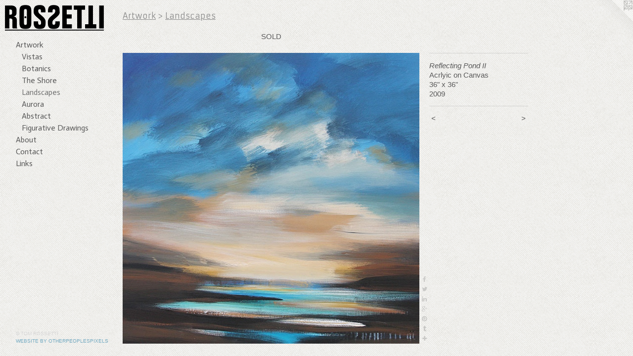

--- FILE ---
content_type: text/html;charset=utf-8
request_url: https://tomrossetti.com/artwork/583989-Reflecting-Pond-II.html
body_size: 3583
content:
<!doctype html><html class="no-js a-image mobile-title-align--center has-mobile-menu-icon--left has-site-title-media--small has-site-title-media--large p-artwork has-page-nav l-bricks mobile-menu-align--center has-wall-text "><head><meta charset="utf-8" /><meta content="IE=edge" http-equiv="X-UA-Compatible" /><meta http-equiv="X-OPP-Site-Id" content="4655" /><meta http-equiv="X-OPP-Revision" content="1114" /><meta http-equiv="X-OPP-Locke-Environment" content="production" /><meta http-equiv="X-OPP-Locke-Release" content="v0.0.141" /><title>Tom Rossetti</title><link rel="canonical" href="https://tomrossetti.com/artwork/583989-Reflecting%20Pond%20II.html" /><meta content="website" property="og:type" /><meta property="og:url" content="https://tomrossetti.com/artwork/583989-Reflecting%20Pond%20II.html" /><meta property="og:title" content="Reflecting Pond II" /><meta content="width=device-width, initial-scale=1" name="viewport" /><link type="text/css" rel="stylesheet" href="//cdnjs.cloudflare.com/ajax/libs/normalize/3.0.2/normalize.min.css" /><link type="text/css" rel="stylesheet" media="only all" href="//maxcdn.bootstrapcdn.com/font-awesome/4.3.0/css/font-awesome.min.css" /><link type="text/css" rel="stylesheet" media="not all and (min-device-width: 600px) and (min-device-height: 600px)" href="/release/locke/production/v0.0.141/css/small.css" /><link type="text/css" rel="stylesheet" media="only all and (min-device-width: 600px) and (min-device-height: 600px)" href="/release/locke/production/v0.0.141/css/large-bricks.css" /><link type="text/css" rel="stylesheet" media="not all and (min-device-width: 600px) and (min-device-height: 600px)" href="/r17640885540000001114/css/small-site.css" /><link type="text/css" rel="stylesheet" media="only all and (min-device-width: 600px) and (min-device-height: 600px)" href="/r17640885540000001114/css/large-site.css" /><link type="text/css" rel="stylesheet" media="only all and (min-device-width: 600px) and (min-device-height: 600px)" href="//fonts.googleapis.com/css?family=Actor:400" /><link type="text/css" rel="stylesheet" media="only all and (min-device-width: 600px) and (min-device-height: 600px)" href="//fonts.googleapis.com/css?family=Passion+One" /><link type="text/css" rel="stylesheet" media="only all and (min-device-width: 600px) and (min-device-height: 600px)" href="//fonts.googleapis.com/css?family=Armata" /><link type="text/css" rel="stylesheet" media="not all and (min-device-width: 600px) and (min-device-height: 600px)" href="//fonts.googleapis.com/css?family=Actor:400&amp;text=MENUHomeArtwkbuCnacLis" /><script>window.OPP = window.OPP || {};
OPP.modernMQ = 'only all';
OPP.smallMQ = 'not all and (min-device-width: 600px) and (min-device-height: 600px)';
OPP.largeMQ = 'only all and (min-device-width: 600px) and (min-device-height: 600px)';
OPP.downURI = '/x/6/5/5/4655/.down';
OPP.gracePeriodURI = '/x/6/5/5/4655/.grace_period';
OPP.imgL = function (img) {
  !window.lazySizes && img.onerror();
};
OPP.imgE = function (img) {
  img.onerror = img.onload = null;
  img.src = img.getAttribute('data-src');
  //img.srcset = img.getAttribute('data-srcset');
};</script><script src="/release/locke/production/v0.0.141/js/modernizr.js"></script><script src="/release/locke/production/v0.0.141/js/masonry.js"></script><script src="/release/locke/production/v0.0.141/js/respimage.js"></script><script src="/release/locke/production/v0.0.141/js/ls.aspectratio.js"></script><script src="/release/locke/production/v0.0.141/js/lazysizes.js"></script><script src="/release/locke/production/v0.0.141/js/large.js"></script><script src="/release/locke/production/v0.0.141/js/hammer.js"></script><script>if (!Modernizr.mq('only all')) { document.write('<link type="text/css" rel="stylesheet" href="/release/locke/production/v0.0.141/css/minimal.css">') }</script><style>.media-max-width {
  display: block;
}

@media (min-height: 691px) {

  .media-max-width {
    max-width: 600.0px;
  }

}

@media (max-height: 691px) {

  .media-max-width {
    max-width: 86.73469387755102vh;
  }

}</style><script>(function(i,s,o,g,r,a,m){i['GoogleAnalyticsObject']=r;i[r]=i[r]||function(){
(i[r].q=i[r].q||[]).push(arguments)},i[r].l=1*new Date();a=s.createElement(o),
m=s.getElementsByTagName(o)[0];a.async=1;a.src=g;m.parentNode.insertBefore(a,m)
})(window,document,'script','//www.google-analytics.com/analytics.js','ga');
ga('create', 'UA-41554071-1', 'auto');
ga('send', 'pageview');</script></head><body><header id="header"><a class=" site-title" href="/home.html"><span class="hidden--small hidden--large site-title-text u-break-word">Tom Rossetti</span><div class=" site-title-media"><picture class="hidden--small "><!--[if IE 9]><audio><![endif]--><source srcset="//img-cache.oppcdn.com/fixed/4655/assets/C3YV0d4O58wWuCz8.gif 220w" media="only all and (min-device-width: 600px) and (min-device-height: 600px)" sizes="300px"></source><!--[if IE 9]></audio><![endif]--><img src="data:image/svg+xml;charset=UTF-8,%3Csvg%20xmlns%3D%27http%3A%2F%2Fwww.w3.org%2F2000%2Fsvg%27%20viewbox%3D%270%200%20220%2072%27%20width%3D%27220px%27%20height%3D%2772px%27%3E%3C%2Fsvg%3E" onerror="OPP.imgE(this);" onload="OPP.imgL(this);" data-src="//img-cache.oppcdn.com/fixed/4655/assets/C3YV0d4O58wWuCz8.gif" data-aspectratio="220/72" class="u-img lazyload hidden--no-js " alt="Tom Rossetti" /><noscript><img class="u-img " alt="Tom Rossetti" src="//img-cache.oppcdn.com/fixed/4655/assets/C3YV0d4O58wWuCz8.gif" /></noscript></picture><picture class="hidden--large "><!--[if IE 9]><audio><![endif]--><source srcset="//img-cache.oppcdn.com/fixed/4655/assets/C3YV0d4O58wWuCz8.gif 220w" media="not all and (min-device-width: 600px) and (min-device-height: 600px)" sizes="300px"></source><!--[if IE 9]></audio><![endif]--><img src="data:image/svg+xml;charset=UTF-8,%3Csvg%20xmlns%3D%27http%3A%2F%2Fwww.w3.org%2F2000%2Fsvg%27%20viewbox%3D%270%200%20220%2072%27%20width%3D%27220px%27%20height%3D%2772px%27%3E%3C%2Fsvg%3E" onerror="OPP.imgE(this);" onload="OPP.imgL(this);" data-src="//img-cache.oppcdn.com/fixed/4655/assets/C3YV0d4O58wWuCz8.gif" data-aspectratio="220/72" class="u-img lazyload hidden--no-js " alt="Tom Rossetti" /><noscript><img class="u-img " alt="Tom Rossetti" src="//img-cache.oppcdn.com/fixed/4655/assets/C3YV0d4O58wWuCz8.gif" /></noscript></picture></div></a><a id="mobile-menu-icon" class="mobile-menu-icon hidden--no-js hidden--large"><svg viewBox="0 0 21 17" width="21" height="17" fill="currentColor"><rect x="0" y="0" width="21" height="3" rx="0"></rect><rect x="0" y="7" width="21" height="3" rx="0"></rect><rect x="0" y="14" width="21" height="3" rx="0"></rect></svg></a></header><nav class=" hidden--large"><ul class=" site-nav"><li class="nav-item nav-home "><a class="nav-link " href="/home.html">Home</a></li><li class="nav-item expanded nav-museum "><a class="nav-link " href="/section/31477.html">Artwork</a><ul><li class="nav-gallery nav-item expanded "><a class="nav-link " href="/section/479148-Vistas.html">Vistas</a></li><li class="nav-gallery nav-item expanded "><a class="nav-link " href="/section/479147-Botanics.html">Botanics</a></li><li class="nav-gallery nav-item expanded "><a class="nav-link " href="/section/479150-The%20Shore.html">The Shore</a></li><li class="nav-gallery nav-item expanded "><a class="selected nav-link " href="/section/31667-Landscapes.html">Landscapes</a></li><li class="nav-gallery nav-item expanded "><a class="nav-link " href="/section/31664-Aurora.html">Aurora</a></li><li class="nav-gallery nav-item expanded "><a class="nav-link " href="/section/31666-Abstract.html">Abstract</a></li><li class="nav-gallery nav-item expanded "><a class="nav-link " href="/section/479591-Figurative%20Drawings.html">Figurative Drawings</a></li></ul></li><li class="nav-flex1 nav-item "><a class="nav-link " href="/page/1-About.html">About</a></li><li class="nav-item nav-contact "><a class="nav-link " href="/contact.html">Contact</a></li><li class="nav-links nav-item "><a class="nav-link " href="/links.html">Links</a></li></ul></nav><div class=" content"><nav class=" hidden--small" id="nav"><header><a class=" site-title" href="/home.html"><span class="hidden--small hidden--large site-title-text u-break-word">Tom Rossetti</span><div class=" site-title-media"><picture class="hidden--small "><!--[if IE 9]><audio><![endif]--><source srcset="//img-cache.oppcdn.com/fixed/4655/assets/C3YV0d4O58wWuCz8.gif 220w" media="only all and (min-device-width: 600px) and (min-device-height: 600px)" sizes="300px"></source><!--[if IE 9]></audio><![endif]--><img src="data:image/svg+xml;charset=UTF-8,%3Csvg%20xmlns%3D%27http%3A%2F%2Fwww.w3.org%2F2000%2Fsvg%27%20viewbox%3D%270%200%20220%2072%27%20width%3D%27220px%27%20height%3D%2772px%27%3E%3C%2Fsvg%3E" onerror="OPP.imgE(this);" onload="OPP.imgL(this);" data-src="//img-cache.oppcdn.com/fixed/4655/assets/C3YV0d4O58wWuCz8.gif" data-aspectratio="220/72" class="u-img lazyload hidden--no-js " alt="Tom Rossetti" /><noscript><img class="u-img " alt="Tom Rossetti" src="//img-cache.oppcdn.com/fixed/4655/assets/C3YV0d4O58wWuCz8.gif" /></noscript></picture><picture class="hidden--large "><!--[if IE 9]><audio><![endif]--><source srcset="//img-cache.oppcdn.com/fixed/4655/assets/C3YV0d4O58wWuCz8.gif 220w" media="not all and (min-device-width: 600px) and (min-device-height: 600px)" sizes="300px"></source><!--[if IE 9]></audio><![endif]--><img src="data:image/svg+xml;charset=UTF-8,%3Csvg%20xmlns%3D%27http%3A%2F%2Fwww.w3.org%2F2000%2Fsvg%27%20viewbox%3D%270%200%20220%2072%27%20width%3D%27220px%27%20height%3D%2772px%27%3E%3C%2Fsvg%3E" onerror="OPP.imgE(this);" onload="OPP.imgL(this);" data-src="//img-cache.oppcdn.com/fixed/4655/assets/C3YV0d4O58wWuCz8.gif" data-aspectratio="220/72" class="u-img lazyload hidden--no-js " alt="Tom Rossetti" /><noscript><img class="u-img " alt="Tom Rossetti" src="//img-cache.oppcdn.com/fixed/4655/assets/C3YV0d4O58wWuCz8.gif" /></noscript></picture></div></a></header><ul class=" site-nav"><li class="nav-item nav-home "><a class="nav-link " href="/home.html">Home</a></li><li class="nav-item expanded nav-museum "><a class="nav-link " href="/section/31477.html">Artwork</a><ul><li class="nav-gallery nav-item expanded "><a class="nav-link " href="/section/479148-Vistas.html">Vistas</a></li><li class="nav-gallery nav-item expanded "><a class="nav-link " href="/section/479147-Botanics.html">Botanics</a></li><li class="nav-gallery nav-item expanded "><a class="nav-link " href="/section/479150-The%20Shore.html">The Shore</a></li><li class="nav-gallery nav-item expanded "><a class="selected nav-link " href="/section/31667-Landscapes.html">Landscapes</a></li><li class="nav-gallery nav-item expanded "><a class="nav-link " href="/section/31664-Aurora.html">Aurora</a></li><li class="nav-gallery nav-item expanded "><a class="nav-link " href="/section/31666-Abstract.html">Abstract</a></li><li class="nav-gallery nav-item expanded "><a class="nav-link " href="/section/479591-Figurative%20Drawings.html">Figurative Drawings</a></li></ul></li><li class="nav-flex1 nav-item "><a class="nav-link " href="/page/1-About.html">About</a></li><li class="nav-item nav-contact "><a class="nav-link " href="/contact.html">Contact</a></li><li class="nav-links nav-item "><a class="nav-link " href="/links.html">Links</a></li></ul><footer><div class=" copyright">© TOM ROSSETTI</div><div class=" credit"><a href="http://otherpeoplespixels.com/ref/tomrossetti.com" target="_blank">Website by OtherPeoplesPixels</a></div></footer></nav><main id="main"><a class=" logo hidden--small" href="http://otherpeoplespixels.com/ref/tomrossetti.com" title="Website by OtherPeoplesPixels" target="_blank"></a><div class=" page clearfix media-max-width"><h1 class="parent-title title"><a href="/section/31477.html" class="root title-segment hidden--small">Artwork</a><span class=" title-sep hidden--small"> &gt; </span><a class=" title-segment" href="/section/31667-Landscapes.html">Landscapes</a></h1><div class="description wordy t-multi-column description-0 u-columns-1 u-break-word border-color "><p>SOLD</p></div><div class=" media-and-info"><div class=" page-media-wrapper media"><a class=" page-media" title="Reflecting Pond II" href="/artwork/214880-Cool%20Waters.html" id="media"><img data-aspectratio="600/588" class="u-img " alt="Reflecting Pond II" src="//img-cache.oppcdn.com/fixed/4655/assets/OLdi7erK.jpg" srcset="//img-cache.oppcdn.com/img/v1.0/s:4655/t:QkxBTksrVEVYVCtIRVJF/p:12/g:tl/o:2.5/a:50/q:90/984x588-OLdi7erK.jpg/600x588/8eac2eba8b3a8966a7adb6fa2dfea4ae.jpg 600w,
//img-cache.oppcdn.com/fixed/4655/assets/OLdi7erK.jpg 489w" sizes="(max-device-width: 599px) 100vw,
(max-device-height: 599px) 100vw,
(max-width: 489px) 489px,
(max-height: 480px) 489px,
600px" /></a><a class=" zoom-corner" style="display: none" id="zoom-corner"><span class=" zoom-icon fa fa-search-plus"></span></a><div class="share-buttons a2a_kit social-icons hidden--small" data-a2a-title="Reflecting Pond II" data-a2a-url="https://tomrossetti.com/artwork/583989-Reflecting%20Pond%20II.html"><a class="u-img-link a2a_button_facebook share-button "><span class="facebook social-icon fa-facebook fa "></span></a><a class="u-img-link share-button a2a_button_twitter "><span class="twitter fa-twitter social-icon fa "></span></a><a class="u-img-link share-button a2a_button_linkedin "><span class="linkedin social-icon fa-linkedin fa "></span></a><a class="a2a_button_google_plus u-img-link share-button "><span class="googleplus fa-google-plus social-icon fa "></span></a><a class="u-img-link a2a_button_pinterest share-button "><span class="fa-pinterest social-icon pinterest fa "></span></a><a class="u-img-link a2a_button_tumblr share-button "><span class="fa-tumblr social-icon tumblr fa "></span></a><a target="_blank" class="u-img-link share-button a2a_dd " href="https://www.addtoany.com/share_save"><span class="social-icon share fa-plus fa "></span></a></div></div><div class=" info border-color"><div class=" wall-text border-color"><div class=" wt-item wt-title">Reflecting Pond II</div><div class=" wt-item wt-media">Acrlyic on Canvas</div><div class=" wt-item wt-dimensions">36" x 36"</div><div class=" wt-item wt-date">2009</div></div><div class=" page-nav hidden--small border-color clearfix"><a class=" prev" id="artwork-prev" href="/artwork/583981-Reflecting%20Pond%20I.html">&lt; <span class=" m-hover-show">previous</span></a> <a class=" next" id="artwork-next" href="/artwork/214880-Cool%20Waters.html"><span class=" m-hover-show">next</span> &gt;</a></div></div></div><div class="share-buttons a2a_kit social-icons hidden--large" data-a2a-title="Reflecting Pond II" data-a2a-url="https://tomrossetti.com/artwork/583989-Reflecting%20Pond%20II.html"><a class="u-img-link a2a_button_facebook share-button "><span class="facebook social-icon fa-facebook fa "></span></a><a class="u-img-link share-button a2a_button_twitter "><span class="twitter fa-twitter social-icon fa "></span></a><a class="u-img-link share-button a2a_button_linkedin "><span class="linkedin social-icon fa-linkedin fa "></span></a><a class="a2a_button_google_plus u-img-link share-button "><span class="googleplus fa-google-plus social-icon fa "></span></a><a class="u-img-link a2a_button_pinterest share-button "><span class="fa-pinterest social-icon pinterest fa "></span></a><a class="u-img-link a2a_button_tumblr share-button "><span class="fa-tumblr social-icon tumblr fa "></span></a><a target="_blank" class="u-img-link share-button a2a_dd " href="https://www.addtoany.com/share_save"><span class="social-icon share fa-plus fa "></span></a></div></div></main></div><footer><div class=" copyright">© TOM ROSSETTI</div><div class=" credit"><a href="http://otherpeoplespixels.com/ref/tomrossetti.com" target="_blank">Website by OtherPeoplesPixels</a></div></footer><div class=" modal zoom-modal" style="display: none" id="zoom-modal"><style>@media (min-aspect-ratio: 50/49) {

  .zoom-media {
    width: auto;
    max-height: 588px;
    height: 100%;
  }

}

@media (max-aspect-ratio: 50/49) {

  .zoom-media {
    height: auto;
    max-width: 600px;
    width: 100%;
  }

}
@supports (object-fit: contain) {
  img.zoom-media {
    object-fit: contain;
    width: 100%;
    height: 100%;
    max-width: 600px;
    max-height: 588px;
  }
}</style><div class=" zoom-media-wrapper"><img onerror="OPP.imgE(this);" onload="OPP.imgL(this);" data-src="//img-cache.oppcdn.com/fixed/4655/assets/OLdi7erK.jpg" data-srcset="//img-cache.oppcdn.com/img/v1.0/s:4655/t:QkxBTksrVEVYVCtIRVJF/p:12/g:tl/o:2.5/a:50/q:90/984x588-OLdi7erK.jpg/600x588/8eac2eba8b3a8966a7adb6fa2dfea4ae.jpg 600w,
//img-cache.oppcdn.com/fixed/4655/assets/OLdi7erK.jpg 489w" data-sizes="(max-device-width: 599px) 100vw,
(max-device-height: 599px) 100vw,
(max-width: 489px) 489px,
(max-height: 480px) 489px,
600px" class="zoom-media lazyload hidden--no-js " alt="Reflecting Pond II" /><noscript><img class="zoom-media " alt="Reflecting Pond II" src="//img-cache.oppcdn.com/fixed/4655/assets/OLdi7erK.jpg" /></noscript></div></div><div class=" offline"></div><script src="/release/locke/production/v0.0.141/js/small.js"></script><script src="/release/locke/production/v0.0.141/js/artwork.js"></script><script>var a2a_config = a2a_config || {};a2a_config.prioritize = ['facebook','twitter','linkedin','googleplus','pinterest','instagram','tumblr','share'];a2a_config.onclick = 1;(function(){  var a = document.createElement('script');  a.type = 'text/javascript'; a.async = true;  a.src = '//static.addtoany.com/menu/page.js';  document.getElementsByTagName('head')[0].appendChild(a);})();</script><script>window.oppa=window.oppa||function(){(oppa.q=oppa.q||[]).push(arguments)};oppa('config','pathname','production/v0.0.141/4655');oppa('set','g','true');oppa('set','l','bricks');oppa('set','p','artwork');oppa('set','a','image');oppa('rect','m','media','main');oppa('send');</script><script async="" src="/release/locke/production/v0.0.141/js/analytics.js"></script><script src="https://otherpeoplespixels.com/static/enable-preview.js"></script></body></html>

--- FILE ---
content_type: text/css;charset=utf-8
request_url: https://tomrossetti.com/r17640885540000001114/css/large-site.css
body_size: 615
content:
body {
  background-color: #F8F7F3;
  font-weight: normal;
  font-style: normal;
  font-family: "Arial", "Helvetica", sans-serif;
}

body {
  color: #595959;
}

main a {
  color: #70a8c0;
}

main a:hover {
  text-decoration: underline;
  color: #93bed0;
}

main a:visited {
  color: #93bed0;
}

.site-title, .mobile-menu-icon {
  color: #595959;
}

.site-nav, .mobile-menu-link, nav:before, nav:after {
  color: #595959;
}

.site-nav a {
  color: #595959;
}

.site-nav a:hover {
  text-decoration: none;
  color: #737373;
}

.site-nav a:visited {
  color: #595959;
}

.site-nav a.selected {
  color: #737373;
}

.site-nav:hover a.selected {
  color: #595959;
}

footer {
  color: #d6d6d6;
}

footer a {
  color: #70a8c0;
}

footer a:hover {
  text-decoration: underline;
  color: #93bed0;
}

footer a:visited {
  color: #93bed0;
}

.title, .news-item-title, .flex-page-title {
  color: #8c8c8c;
}

.title a {
  color: #8c8c8c;
}

.title a:hover {
  text-decoration: none;
  color: #a6a6a6;
}

.title a:visited {
  color: #8c8c8c;
}

.hr, .hr-before:before, .hr-after:after, .hr-before--small:before, .hr-before--large:before, .hr-after--small:after, .hr-after--large:after {
  border-top-color: #bfbfbf;
}

.button {
  background: #70a8c0;
  color: #F8F7F3;
}

.social-icon {
  background-color: #595959;
  color: #F8F7F3;
}

.welcome-modal {
  background-color: #FFFFFF;
}

.share-button .social-icon {
  color: #595959;
}

body {
  background-image: url(//static.otherpeoplespixels.com/images/backgrounds/little_pluses-light_lt_gray.png);
}

.site-title {
  font-family: "Passion One", sans-serif;
  font-style: normal;
  font-weight: 400;
}

.site-nav {
  font-family: "Actor", sans-serif;
  font-style: normal;
  font-weight: 400;
}

.section-title, .parent-title, .news-item-title, .link-name, .preview-placeholder, .preview-image, .flex-page-title {
  font-family: "Armata", sans-serif;
  font-style: normal;
  font-weight: 400;
}

body {
  font-size: 15px;
}

.site-title {
  font-size: 40px;
}

.site-nav {
  font-size: 16px;
}

.title, .news-item-title, .link-name, .flex-page-title {
  font-size: 16px;
}

.border-color {
  border-color: hsla(0, 0%, 34.901962%, 0.2);
}

.p-artwork .page-nav a {
  color: #595959;
}

.p-artwork .page-nav a:hover {
  text-decoration: none;
  color: #595959;
}

.p-artwork .page-nav a:visited {
  color: #595959;
}

@media (min-height: 71px) {

  .site-title-media {
    max-width: 220.0px;
  }

}

@media (max-height: 71px) {

  .site-title-media {
    max-width: 305.5555555555556vh;
  }

}

.wordy {
  text-align: left;
}

--- FILE ---
content_type: text/css;charset=utf-8
request_url: https://tomrossetti.com/r17640885540000001114/css/small-site.css
body_size: 426
content:
body {
  background-color: #F8F7F3;
  font-weight: normal;
  font-style: normal;
  font-family: "Arial", "Helvetica", sans-serif;
}

body {
  color: #595959;
}

main a {
  color: #70a8c0;
}

main a:hover {
  text-decoration: underline;
  color: #93bed0;
}

main a:visited {
  color: #93bed0;
}

.site-title, .mobile-menu-icon {
  color: #595959;
}

.site-nav, .mobile-menu-link, nav:before, nav:after {
  color: #595959;
}

.site-nav a {
  color: #595959;
}

.site-nav a:hover {
  text-decoration: none;
  color: #737373;
}

.site-nav a:visited {
  color: #595959;
}

.site-nav a.selected {
  color: #737373;
}

.site-nav:hover a.selected {
  color: #595959;
}

footer {
  color: #d6d6d6;
}

footer a {
  color: #70a8c0;
}

footer a:hover {
  text-decoration: underline;
  color: #93bed0;
}

footer a:visited {
  color: #93bed0;
}

.title, .news-item-title, .flex-page-title {
  color: #8c8c8c;
}

.title a {
  color: #8c8c8c;
}

.title a:hover {
  text-decoration: none;
  color: #a6a6a6;
}

.title a:visited {
  color: #8c8c8c;
}

.hr, .hr-before:before, .hr-after:after, .hr-before--small:before, .hr-before--large:before, .hr-after--small:after, .hr-after--large:after {
  border-top-color: #bfbfbf;
}

.button {
  background: #70a8c0;
  color: #F8F7F3;
}

.social-icon {
  background-color: #595959;
  color: #F8F7F3;
}

.welcome-modal {
  background-color: #FFFFFF;
}

nav {
  font-family: "Actor", sans-serif;
  font-style: normal;
  font-weight: 400;
}

.site-title-media {
  min-width: 25%;
  margin: 0 auto;
}

@media (min-height: 288px) {

  .site-title-media {
    max-width: 220.0px;
  }

}

@media (max-height: 288px) {

  .site-title-media {
    max-width: 76.38888888888889vh;
  }

}

.wordy {
  text-align: left;
}

.site-title {
  font-size: 2.1875rem;
}

footer .credit a {
  color: #595959;
}

--- FILE ---
content_type: text/css; charset=utf-8
request_url: https://fonts.googleapis.com/css?family=Actor:400&text=MENUHomeArtwkbuCnacLis
body_size: -456
content:
@font-face {
  font-family: 'Actor';
  font-style: normal;
  font-weight: 400;
  src: url(https://fonts.gstatic.com/l/font?kit=wEOzEBbCkc5cO3ehXy4tUegZlQlawf-CD6SsyqAxHnU34-BdYsuixw&skey=68222b0e89da6199&v=v18) format('woff2');
}


--- FILE ---
content_type: text/plain
request_url: https://www.google-analytics.com/j/collect?v=1&_v=j102&a=1756393937&t=pageview&_s=1&dl=https%3A%2F%2Ftomrossetti.com%2Fartwork%2F583989-Reflecting-Pond-II.html&ul=en-us%40posix&dt=Tom%20Rossetti&sr=1280x720&vp=1280x720&_u=IEBAAEABAAAAACAAI~&jid=624728967&gjid=1648548191&cid=107936488.1767813349&tid=UA-41554071-1&_gid=107205181.1767813349&_r=1&_slc=1&z=215902261
body_size: -451
content:
2,cG-Q7F0HCJHEX